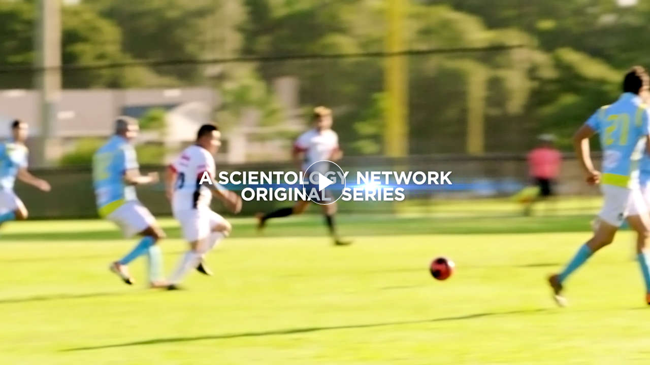

--- FILE ---
content_type: image/svg+xml
request_url: https://www.scientology.tv/images/play.svg
body_size: 40
content:
<svg xmlns="http://www.w3.org/2000/svg" viewBox="0 0 62.868 64.864">
  <defs>
    <style>
      .cls-1 {
        fill: rgba(24,50,76,0.3);
        stroke: #fff;
        stroke-miterlimit: 10;
      }

      .cls-2 {
        fill: #fff;
      }
    </style>
  </defs>
  <g id="play" transform="translate(-127.5 -110)">
    <ellipse id="Oval" class="cls-1" cx="30.934" cy="31.932" rx="30.934" ry="31.932" transform="translate(128 110.5)"/>
    <path id="Shape" class="cls-2" d="M21.56,13.512,0,0V27.023L21.56,13.512Z" transform="translate(151.32 128.42)"/>
  </g>
</svg>
